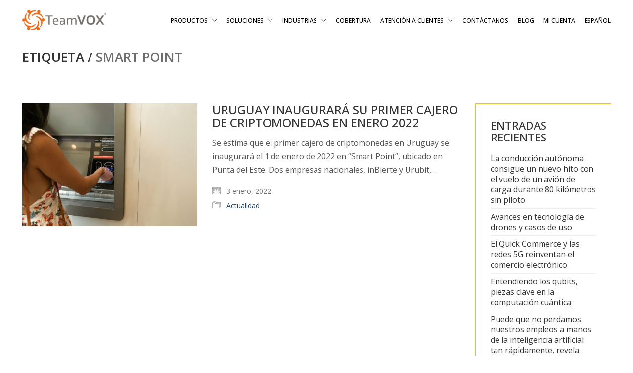

--- FILE ---
content_type: text/html; charset=UTF-8
request_url: https://teamvox.com/tag/smart-point/
body_size: 18289
content:
<!DOCTYPE html>

<html class="no-js" lang="es-ES">
<head>
	<meta name="facebook-domain-verification" content="opqwv15oa27v6yzi370v7fcog4sp3l">
    <meta charset="UTF-8">
    <meta name="viewport" content="width=device-width, initial-scale=1.0">
	<!-- Facebook Pixel Code -->
<script>
!function(f,b,e,v,n,t,s)
{if(f.fbq)return;n=f.fbq=function(){n.callMethod?
n.callMethod.apply(n,arguments):n.queue.push(arguments)};
if(!f._fbq)f._fbq=n;n.push=n;n.loaded=!0;n.version='2.0';
n.queue=[];t=b.createElement(e);t.async=!0;
t.src=v;s=b.getElementsByTagName(e)[0];
s.parentNode.insertBefore(t,s)}(window, document,'script',
'https://connect.facebook.net/en_US/fbevents.js');
fbq('init', '635569986871867');
fbq('track', 'PageView');
</script>
<noscript><img height="1" width="1" style="display:none"
src="https://www.facebook.com/tr?id=635569986871867&ev=PageView&noscript=1"
/></noscript>
<!-- End Facebook Pixel Code -->
	<!-- Global site tag (gtag.js) - Google Analytics -->
    <script async src="https://www.googletagmanager.com/gtag/js?id=G-VDPMZCTKQ1"></script>
<script>
      window.dataLayer = window.dataLayer || [];
      function gtag() { dataLayer.push(arguments); }
      gtag('js', new Date());

      gtag('config', 'G-NXPJGF00YR');
  </script>
	 <script type="module" src="https://unpkg.com/x-frame-bypass"></script>
	
	<script
  src="https://unpkg.com/leaflet@1.9.3/dist/leaflet.js"
  integrity="sha512-Dqm3h1Y4qiHUjbhxTuBGQsza0Tfppn53SHlu/uj1f+RT+xfShfe7r6czRf5r2NmllO2aKx+tYJgoxboOkn1Scg=="
  crossorigin=""></script>
<link
    rel="stylesheet"
    href="https://unpkg.com/leaflet@1.9.3/dist/leaflet.css"
    integrity="sha512-mD70nAW2ThLsWH0zif8JPbfraZ8hbCtjQ+5RU1m4+ztZq6/MymyZeB55pWsi4YAX+73yvcaJyk61mzfYMvtm9w=="
    crossorigin="" />
<script
  src="https://unpkg.com/esri-leaflet@3.0.8/dist/esri-leaflet.js"
  integrity="sha512-E0DKVahIg0p1UHR2Kf9NX7x7TUewJb30mxkxEm2qOYTVJObgsAGpEol9F6iK6oefCbkJiA4/i6fnTHzM6H1kEA=="
  crossorigin=""></script>
<script
  src="https://unpkg.com/esri-leaflet-geocoder@3.1.3/dist/esri-leaflet-geocoder.js"
  integrity="sha512-mwRt9Y/qhSlNH3VWCNNHrCwquLLU+dTbmMxVud/GcnbXfOKJ35sznUmt3yM39cMlHR2sHbV9ymIpIMDpKg4kKw=="
  crossorigin=""></script>
<link
    rel="stylesheet"
    href="https://unpkg.com/esri-leaflet-geocoder@3.1.3/dist/esri-leaflet-geocoder.css"
    integrity="sha512-IM3Hs+feyi40yZhDH6kV8vQMg4Fh20s9OzInIIAc4nx7aMYMfo+IenRUekoYsHZqGkREUgx0VvlEsgm7nCDW9g=="
    crossorigin="" />
		<!-- Leaflet-KMZ -->
<script src="https://unpkg.com/leaflet-kmz@latest/dist/leaflet-kmz.js"></script>
	<link rel="preconnect" href="https://fonts.googleapis.com">
<link rel="preconnect" href="https://fonts.gstatic.com" crossorigin>
<link rel="preload" href="https://fonts.gstatic.com/s/opensans/v40/memvYaGs126MiZpBA-UvWbX2vVnXBbObj2OVTS-mu0SC55I.woff2" as="font" type="font/woff2" crossorigin>
<meta name='robots' content='index, follow, max-image-preview:large, max-snippet:-1, max-video-preview:-1' />
<link rel="alternate" hreflang="es" href="https://teamvox.com/tag/smart-point/" />
<link rel="alternate" hreflang="x-default" href="https://teamvox.com/tag/smart-point/" />
		<style>img:is([sizes="auto" i], [sizes^="auto," i]) { contain-intrinsic-size: 3000px 1500px }</style>
		
	<!-- This site is optimized with the Yoast SEO plugin v23.6 - https://yoast.com/wordpress/plugins/seo/ -->
	<title>Smart Point Archivos - TeamVOX</title>
	<link rel="canonical" href="https://teamvox.com/tag/smart-point/" />
	<meta property="og:locale" content="es_ES" />
	<meta property="og:type" content="article" />
	<meta property="og:title" content="Smart Point Archivos - TeamVOX" />
	<meta property="og:url" content="https://teamvox.com/tag/smart-point/" />
	<meta property="og:site_name" content="TeamVOX" />
	<meta name="twitter:card" content="summary_large_image" />
	<script type="application/ld+json" class="yoast-schema-graph">{"@context":"https://schema.org","@graph":[{"@type":"CollectionPage","@id":"https://teamvox.com/tag/smart-point/","url":"https://teamvox.com/tag/smart-point/","name":"Smart Point Archivos - TeamVOX","isPartOf":{"@id":"https://teamvox.com/#website"},"primaryImageOfPage":{"@id":"https://teamvox.com/tag/smart-point/#primaryimage"},"image":{"@id":"https://teamvox.com/tag/smart-point/#primaryimage"},"thumbnailUrl":"https://teamvox.com/wp-content/uploads/2022/01/pexels-rodnae-productions-5699341-scaled.jpg","breadcrumb":{"@id":"https://teamvox.com/tag/smart-point/#breadcrumb"},"inLanguage":"es"},{"@type":"ImageObject","inLanguage":"es","@id":"https://teamvox.com/tag/smart-point/#primaryimage","url":"https://teamvox.com/wp-content/uploads/2022/01/pexels-rodnae-productions-5699341-scaled.jpg","contentUrl":"https://teamvox.com/wp-content/uploads/2022/01/pexels-rodnae-productions-5699341-scaled.jpg","width":2048,"height":1365},{"@type":"BreadcrumbList","@id":"https://teamvox.com/tag/smart-point/#breadcrumb","itemListElement":[{"@type":"ListItem","position":1,"name":"Inicio","item":"https://teamvox.com/"},{"@type":"ListItem","position":2,"name":"Smart Point"}]},{"@type":"WebSite","@id":"https://teamvox.com/#website","url":"https://teamvox.com/","name":"TeamVOX","description":"Teamvox PTT","potentialAction":[{"@type":"SearchAction","target":{"@type":"EntryPoint","urlTemplate":"https://teamvox.com/?s={search_term_string}"},"query-input":{"@type":"PropertyValueSpecification","valueRequired":true,"valueName":"search_term_string"}}],"inLanguage":"es"}]}</script>
	<!-- / Yoast SEO plugin. -->


<link rel='dns-prefetch' href='//fonts.googleapis.com' />
<link rel="alternate" type="application/rss+xml" title="TeamVOX &raquo; Feed" href="https://teamvox.com/feed/" />
<link rel="alternate" type="application/rss+xml" title="TeamVOX &raquo; Feed de los comentarios" href="https://teamvox.com/comments/feed/" />
<link rel="alternate" type="application/rss+xml" title="TeamVOX &raquo; Etiqueta Smart Point del feed" href="https://teamvox.com/tag/smart-point/feed/" />
		<style>
			.lazyload,
			.lazyloading {
				max-width: 100%;
			}
		</style>
		<script type="text/javascript">
/* <![CDATA[ */
window._wpemojiSettings = {"baseUrl":"https:\/\/s.w.org\/images\/core\/emoji\/15.0.3\/72x72\/","ext":".png","svgUrl":"https:\/\/s.w.org\/images\/core\/emoji\/15.0.3\/svg\/","svgExt":".svg","source":{"concatemoji":"https:\/\/teamvox.com\/wp-includes\/js\/wp-emoji-release.min.js?ver=6.6.4"}};
/*! This file is auto-generated */
!function(i,n){var o,s,e;function c(e){try{var t={supportTests:e,timestamp:(new Date).valueOf()};sessionStorage.setItem(o,JSON.stringify(t))}catch(e){}}function p(e,t,n){e.clearRect(0,0,e.canvas.width,e.canvas.height),e.fillText(t,0,0);var t=new Uint32Array(e.getImageData(0,0,e.canvas.width,e.canvas.height).data),r=(e.clearRect(0,0,e.canvas.width,e.canvas.height),e.fillText(n,0,0),new Uint32Array(e.getImageData(0,0,e.canvas.width,e.canvas.height).data));return t.every(function(e,t){return e===r[t]})}function u(e,t,n){switch(t){case"flag":return n(e,"\ud83c\udff3\ufe0f\u200d\u26a7\ufe0f","\ud83c\udff3\ufe0f\u200b\u26a7\ufe0f")?!1:!n(e,"\ud83c\uddfa\ud83c\uddf3","\ud83c\uddfa\u200b\ud83c\uddf3")&&!n(e,"\ud83c\udff4\udb40\udc67\udb40\udc62\udb40\udc65\udb40\udc6e\udb40\udc67\udb40\udc7f","\ud83c\udff4\u200b\udb40\udc67\u200b\udb40\udc62\u200b\udb40\udc65\u200b\udb40\udc6e\u200b\udb40\udc67\u200b\udb40\udc7f");case"emoji":return!n(e,"\ud83d\udc26\u200d\u2b1b","\ud83d\udc26\u200b\u2b1b")}return!1}function f(e,t,n){var r="undefined"!=typeof WorkerGlobalScope&&self instanceof WorkerGlobalScope?new OffscreenCanvas(300,150):i.createElement("canvas"),a=r.getContext("2d",{willReadFrequently:!0}),o=(a.textBaseline="top",a.font="600 32px Arial",{});return e.forEach(function(e){o[e]=t(a,e,n)}),o}function t(e){var t=i.createElement("script");t.src=e,t.defer=!0,i.head.appendChild(t)}"undefined"!=typeof Promise&&(o="wpEmojiSettingsSupports",s=["flag","emoji"],n.supports={everything:!0,everythingExceptFlag:!0},e=new Promise(function(e){i.addEventListener("DOMContentLoaded",e,{once:!0})}),new Promise(function(t){var n=function(){try{var e=JSON.parse(sessionStorage.getItem(o));if("object"==typeof e&&"number"==typeof e.timestamp&&(new Date).valueOf()<e.timestamp+604800&&"object"==typeof e.supportTests)return e.supportTests}catch(e){}return null}();if(!n){if("undefined"!=typeof Worker&&"undefined"!=typeof OffscreenCanvas&&"undefined"!=typeof URL&&URL.createObjectURL&&"undefined"!=typeof Blob)try{var e="postMessage("+f.toString()+"("+[JSON.stringify(s),u.toString(),p.toString()].join(",")+"));",r=new Blob([e],{type:"text/javascript"}),a=new Worker(URL.createObjectURL(r),{name:"wpTestEmojiSupports"});return void(a.onmessage=function(e){c(n=e.data),a.terminate(),t(n)})}catch(e){}c(n=f(s,u,p))}t(n)}).then(function(e){for(var t in e)n.supports[t]=e[t],n.supports.everything=n.supports.everything&&n.supports[t],"flag"!==t&&(n.supports.everythingExceptFlag=n.supports.everythingExceptFlag&&n.supports[t]);n.supports.everythingExceptFlag=n.supports.everythingExceptFlag&&!n.supports.flag,n.DOMReady=!1,n.readyCallback=function(){n.DOMReady=!0}}).then(function(){return e}).then(function(){var e;n.supports.everything||(n.readyCallback(),(e=n.source||{}).concatemoji?t(e.concatemoji):e.wpemoji&&e.twemoji&&(t(e.twemoji),t(e.wpemoji)))}))}((window,document),window._wpemojiSettings);
/* ]]> */
</script>
<link rel="stylesheet" href="https://teamvox.com/wp-content/cache/minify/ba2ad.css" media="all" />


<style id='wp-emoji-styles-inline-css'>

	img.wp-smiley, img.emoji {
		display: inline !important;
		border: none !important;
		box-shadow: none !important;
		height: 1em !important;
		width: 1em !important;
		margin: 0 0.07em !important;
		vertical-align: -0.1em !important;
		background: none !important;
		padding: 0 !important;
	}
</style>
<link rel="stylesheet" href="https://teamvox.com/wp-content/cache/minify/a5ff7.css" media="all" />

<style id='classic-theme-styles-inline-css'>
/*! This file is auto-generated */
.wp-block-button__link{color:#fff;background-color:#32373c;border-radius:9999px;box-shadow:none;text-decoration:none;padding:calc(.667em + 2px) calc(1.333em + 2px);font-size:1.125em}.wp-block-file__button{background:#32373c;color:#fff;text-decoration:none}
</style>
<style id='global-styles-inline-css'>
:root{--wp--preset--aspect-ratio--square: 1;--wp--preset--aspect-ratio--4-3: 4/3;--wp--preset--aspect-ratio--3-4: 3/4;--wp--preset--aspect-ratio--3-2: 3/2;--wp--preset--aspect-ratio--2-3: 2/3;--wp--preset--aspect-ratio--16-9: 16/9;--wp--preset--aspect-ratio--9-16: 9/16;--wp--preset--color--black: #000000;--wp--preset--color--cyan-bluish-gray: #abb8c3;--wp--preset--color--white: #ffffff;--wp--preset--color--pale-pink: #f78da7;--wp--preset--color--vivid-red: #cf2e2e;--wp--preset--color--luminous-vivid-orange: #ff6900;--wp--preset--color--luminous-vivid-amber: #fcb900;--wp--preset--color--light-green-cyan: #7bdcb5;--wp--preset--color--vivid-green-cyan: #00d084;--wp--preset--color--pale-cyan-blue: #8ed1fc;--wp--preset--color--vivid-cyan-blue: #0693e3;--wp--preset--color--vivid-purple: #9b51e0;--wp--preset--gradient--vivid-cyan-blue-to-vivid-purple: linear-gradient(135deg,rgba(6,147,227,1) 0%,rgb(155,81,224) 100%);--wp--preset--gradient--light-green-cyan-to-vivid-green-cyan: linear-gradient(135deg,rgb(122,220,180) 0%,rgb(0,208,130) 100%);--wp--preset--gradient--luminous-vivid-amber-to-luminous-vivid-orange: linear-gradient(135deg,rgba(252,185,0,1) 0%,rgba(255,105,0,1) 100%);--wp--preset--gradient--luminous-vivid-orange-to-vivid-red: linear-gradient(135deg,rgba(255,105,0,1) 0%,rgb(207,46,46) 100%);--wp--preset--gradient--very-light-gray-to-cyan-bluish-gray: linear-gradient(135deg,rgb(238,238,238) 0%,rgb(169,184,195) 100%);--wp--preset--gradient--cool-to-warm-spectrum: linear-gradient(135deg,rgb(74,234,220) 0%,rgb(151,120,209) 20%,rgb(207,42,186) 40%,rgb(238,44,130) 60%,rgb(251,105,98) 80%,rgb(254,248,76) 100%);--wp--preset--gradient--blush-light-purple: linear-gradient(135deg,rgb(255,206,236) 0%,rgb(152,150,240) 100%);--wp--preset--gradient--blush-bordeaux: linear-gradient(135deg,rgb(254,205,165) 0%,rgb(254,45,45) 50%,rgb(107,0,62) 100%);--wp--preset--gradient--luminous-dusk: linear-gradient(135deg,rgb(255,203,112) 0%,rgb(199,81,192) 50%,rgb(65,88,208) 100%);--wp--preset--gradient--pale-ocean: linear-gradient(135deg,rgb(255,245,203) 0%,rgb(182,227,212) 50%,rgb(51,167,181) 100%);--wp--preset--gradient--electric-grass: linear-gradient(135deg,rgb(202,248,128) 0%,rgb(113,206,126) 100%);--wp--preset--gradient--midnight: linear-gradient(135deg,rgb(2,3,129) 0%,rgb(40,116,252) 100%);--wp--preset--font-size--small: 13px;--wp--preset--font-size--medium: 20px;--wp--preset--font-size--large: 36px;--wp--preset--font-size--x-large: 42px;--wp--preset--font-family--inter: "Inter", sans-serif;--wp--preset--font-family--cardo: Cardo;--wp--preset--spacing--20: 0.44rem;--wp--preset--spacing--30: 0.67rem;--wp--preset--spacing--40: 1rem;--wp--preset--spacing--50: 1.5rem;--wp--preset--spacing--60: 2.25rem;--wp--preset--spacing--70: 3.38rem;--wp--preset--spacing--80: 5.06rem;--wp--preset--shadow--natural: 6px 6px 9px rgba(0, 0, 0, 0.2);--wp--preset--shadow--deep: 12px 12px 50px rgba(0, 0, 0, 0.4);--wp--preset--shadow--sharp: 6px 6px 0px rgba(0, 0, 0, 0.2);--wp--preset--shadow--outlined: 6px 6px 0px -3px rgba(255, 255, 255, 1), 6px 6px rgba(0, 0, 0, 1);--wp--preset--shadow--crisp: 6px 6px 0px rgba(0, 0, 0, 1);}:where(.is-layout-flex){gap: 0.5em;}:where(.is-layout-grid){gap: 0.5em;}body .is-layout-flex{display: flex;}.is-layout-flex{flex-wrap: wrap;align-items: center;}.is-layout-flex > :is(*, div){margin: 0;}body .is-layout-grid{display: grid;}.is-layout-grid > :is(*, div){margin: 0;}:where(.wp-block-columns.is-layout-flex){gap: 2em;}:where(.wp-block-columns.is-layout-grid){gap: 2em;}:where(.wp-block-post-template.is-layout-flex){gap: 1.25em;}:where(.wp-block-post-template.is-layout-grid){gap: 1.25em;}.has-black-color{color: var(--wp--preset--color--black) !important;}.has-cyan-bluish-gray-color{color: var(--wp--preset--color--cyan-bluish-gray) !important;}.has-white-color{color: var(--wp--preset--color--white) !important;}.has-pale-pink-color{color: var(--wp--preset--color--pale-pink) !important;}.has-vivid-red-color{color: var(--wp--preset--color--vivid-red) !important;}.has-luminous-vivid-orange-color{color: var(--wp--preset--color--luminous-vivid-orange) !important;}.has-luminous-vivid-amber-color{color: var(--wp--preset--color--luminous-vivid-amber) !important;}.has-light-green-cyan-color{color: var(--wp--preset--color--light-green-cyan) !important;}.has-vivid-green-cyan-color{color: var(--wp--preset--color--vivid-green-cyan) !important;}.has-pale-cyan-blue-color{color: var(--wp--preset--color--pale-cyan-blue) !important;}.has-vivid-cyan-blue-color{color: var(--wp--preset--color--vivid-cyan-blue) !important;}.has-vivid-purple-color{color: var(--wp--preset--color--vivid-purple) !important;}.has-black-background-color{background-color: var(--wp--preset--color--black) !important;}.has-cyan-bluish-gray-background-color{background-color: var(--wp--preset--color--cyan-bluish-gray) !important;}.has-white-background-color{background-color: var(--wp--preset--color--white) !important;}.has-pale-pink-background-color{background-color: var(--wp--preset--color--pale-pink) !important;}.has-vivid-red-background-color{background-color: var(--wp--preset--color--vivid-red) !important;}.has-luminous-vivid-orange-background-color{background-color: var(--wp--preset--color--luminous-vivid-orange) !important;}.has-luminous-vivid-amber-background-color{background-color: var(--wp--preset--color--luminous-vivid-amber) !important;}.has-light-green-cyan-background-color{background-color: var(--wp--preset--color--light-green-cyan) !important;}.has-vivid-green-cyan-background-color{background-color: var(--wp--preset--color--vivid-green-cyan) !important;}.has-pale-cyan-blue-background-color{background-color: var(--wp--preset--color--pale-cyan-blue) !important;}.has-vivid-cyan-blue-background-color{background-color: var(--wp--preset--color--vivid-cyan-blue) !important;}.has-vivid-purple-background-color{background-color: var(--wp--preset--color--vivid-purple) !important;}.has-black-border-color{border-color: var(--wp--preset--color--black) !important;}.has-cyan-bluish-gray-border-color{border-color: var(--wp--preset--color--cyan-bluish-gray) !important;}.has-white-border-color{border-color: var(--wp--preset--color--white) !important;}.has-pale-pink-border-color{border-color: var(--wp--preset--color--pale-pink) !important;}.has-vivid-red-border-color{border-color: var(--wp--preset--color--vivid-red) !important;}.has-luminous-vivid-orange-border-color{border-color: var(--wp--preset--color--luminous-vivid-orange) !important;}.has-luminous-vivid-amber-border-color{border-color: var(--wp--preset--color--luminous-vivid-amber) !important;}.has-light-green-cyan-border-color{border-color: var(--wp--preset--color--light-green-cyan) !important;}.has-vivid-green-cyan-border-color{border-color: var(--wp--preset--color--vivid-green-cyan) !important;}.has-pale-cyan-blue-border-color{border-color: var(--wp--preset--color--pale-cyan-blue) !important;}.has-vivid-cyan-blue-border-color{border-color: var(--wp--preset--color--vivid-cyan-blue) !important;}.has-vivid-purple-border-color{border-color: var(--wp--preset--color--vivid-purple) !important;}.has-vivid-cyan-blue-to-vivid-purple-gradient-background{background: var(--wp--preset--gradient--vivid-cyan-blue-to-vivid-purple) !important;}.has-light-green-cyan-to-vivid-green-cyan-gradient-background{background: var(--wp--preset--gradient--light-green-cyan-to-vivid-green-cyan) !important;}.has-luminous-vivid-amber-to-luminous-vivid-orange-gradient-background{background: var(--wp--preset--gradient--luminous-vivid-amber-to-luminous-vivid-orange) !important;}.has-luminous-vivid-orange-to-vivid-red-gradient-background{background: var(--wp--preset--gradient--luminous-vivid-orange-to-vivid-red) !important;}.has-very-light-gray-to-cyan-bluish-gray-gradient-background{background: var(--wp--preset--gradient--very-light-gray-to-cyan-bluish-gray) !important;}.has-cool-to-warm-spectrum-gradient-background{background: var(--wp--preset--gradient--cool-to-warm-spectrum) !important;}.has-blush-light-purple-gradient-background{background: var(--wp--preset--gradient--blush-light-purple) !important;}.has-blush-bordeaux-gradient-background{background: var(--wp--preset--gradient--blush-bordeaux) !important;}.has-luminous-dusk-gradient-background{background: var(--wp--preset--gradient--luminous-dusk) !important;}.has-pale-ocean-gradient-background{background: var(--wp--preset--gradient--pale-ocean) !important;}.has-electric-grass-gradient-background{background: var(--wp--preset--gradient--electric-grass) !important;}.has-midnight-gradient-background{background: var(--wp--preset--gradient--midnight) !important;}.has-small-font-size{font-size: var(--wp--preset--font-size--small) !important;}.has-medium-font-size{font-size: var(--wp--preset--font-size--medium) !important;}.has-large-font-size{font-size: var(--wp--preset--font-size--large) !important;}.has-x-large-font-size{font-size: var(--wp--preset--font-size--x-large) !important;}
:where(.wp-block-post-template.is-layout-flex){gap: 1.25em;}:where(.wp-block-post-template.is-layout-grid){gap: 1.25em;}
:where(.wp-block-columns.is-layout-flex){gap: 2em;}:where(.wp-block-columns.is-layout-grid){gap: 2em;}
:root :where(.wp-block-pullquote){font-size: 1.5em;line-height: 1.6;}
</style>
<link rel="stylesheet" href="https://teamvox.com/wp-content/cache/minify/fc744.css" media="all" />







<style id='woocommerce-inline-inline-css'>
.woocommerce form .form-row .required { visibility: visible; }
</style>
<link rel="stylesheet" href="https://teamvox.com/wp-content/cache/minify/e301b.css" media="all" />








<link rel='stylesheet' id='typolab-open-sans-font-7-css' href='https://fonts.googleapis.com/css2?family=Open+Sans%3Awght%40400%3B500%3B600%3B700%3B800&#038;display=swap&#038;ver=3.16' media='all' />
<link rel="stylesheet" href="https://teamvox.com/wp-content/cache/minify/3238f.css" media="all" />

    <script type="text/javascript">
		var ajaxurl = ajaxurl || 'https://teamvox.com/wp-admin/admin-ajax.php';
				var icl_language_code = "es";
		    </script>
	
<style data-font-appearance-settings>p, .section-title p {
	font-size: 16px;
}</style>
<style data-base-selectors>body{font-family:"Open Sans";font-style:normal;font-weight:normal}h1, .h1, .section-title h1, h2, .h2, .single-post .post-comments--section-title h2, .section-title h2, h3, .h3, .section-title h3, h4, .h4, .section-title h4, h5, .h5, h6, .h6{font-family:"Open Sans";font-style:normal;font-weight:600}</style>
<style data-custom-selectors>body, p{font-family:"Open Sans";font-style:normal;font-weight:normal;font-size:16px}h1, h2, h3, h4, h5, h6{font-family:"Open Sans";font-style:normal;font-weight:500;text-transform:uppercase}.main-header.menu-type-standard-menu .standard-menu-container div.menu>ul>li>a, .main-header.menu-type-standard-menu .standard-menu-container ul.menu>li>a, .main-header.menu-type-standard-menu .standard-menu-container div.menu>ul ul li a, .main-header.menu-type-standard-menu .standard-menu-container ul.menu ul li a{font-family:"Open Sans";font-style:normal;font-weight:500;text-transform:uppercase;font-size:14px}.experience-title{font-family:"Open Sans";font-style:normal;font-weight:normal;text-transform:uppercase;font-size:14px}.experience-text{font-family:"Open Sans";font-style:normal;font-weight:normal}rev-btn{font-family:"Open Sans";font-style:normal;font-weight:normal;text-transform:lowercase}.widget-area .widget-title, .widget-area .widgettitle{font-family:"Open Sans";font-style:normal;font-weight:500;font-size:22px}.site-footer .footer-widgets .widget h2{font-family:"Open Sans";font-style:normal;font-weight:500;font-size:18px}.labeled-input-row label, .contact-form .button{text-transform:uppercase}b, strong{font-family:"Open Sans";font-style:normal;font-weight:500}.wpb-js-composer .vc_tta.vc_general .vc_tta-tab>a{font-family:"Open Sans";font-style:normal;font-weight:normal;text-transform:uppercase}.post-navigation--label strong{font-family:"Open Sans";font-style:normal;font-weight:500;text-transform:uppercase}.single-post .comment-form>p.form-submit .button{font-family:"Open Sans";font-style:normal;font-weight:500;text-transform:uppercase}.vc_btn3.vc_btn3-block{font-family:"Open Sans";font-style:normal;font-weight:500;text-transform:uppercase}.title-banner h2{font-family:"Open Sans";font-style:normal;font-weight:500}.wpb_wrapper .lab-blog-posts .blog-post-entry .blog-post-content-container .blog-post-title a{font-family:"Open Sans";font-style:normal;font-weight:500;text-transform:uppercase}.wpb_wrapper .lab-blog-posts .blog-post-entry .blog-post-content-container .blog-post-date{font-family:"Open Sans";font-style:normal;font-weight:500;text-transform:uppercase}.vc_btn3{font-family:"Open Sans";font-style:normal;font-weight:500}.get-a-quote-button{font-family:"Open Sans";font-style:normal;font-weight:600}.service-title-size{font-family:"Open Sans";font-style:normal;font-weight:500}</style><script  src="https://teamvox.com/wp-content/cache/minify/ad340.js"></script>





<script type="text/javascript" id="wc-add-to-cart-js-extra">
/* <![CDATA[ */
var wc_add_to_cart_params = {"ajax_url":"\/wp-admin\/admin-ajax.php","wc_ajax_url":"\/?wc-ajax=%%endpoint%%","i18n_view_cart":"Ver carrito","cart_url":"https:\/\/teamvox.com\/carro\/","is_cart":"","cart_redirect_after_add":"no"};
/* ]]> */
</script>
<script  src="https://teamvox.com/wp-content/cache/minify/dc06c.js"></script>


<script type="text/javascript" id="woocommerce-js-extra">
/* <![CDATA[ */
var woocommerce_params = {"ajax_url":"\/wp-admin\/admin-ajax.php","wc_ajax_url":"\/?wc-ajax=%%endpoint%%"};
/* ]]> */
</script>
<script  src="https://teamvox.com/wp-content/cache/minify/e5592.js"></script>


<script></script><meta name="generator" content="Powered by LayerSlider 7.12.5 - Build Heros, Sliders, and Popups. Create Animations and Beautiful, Rich Web Content as Easy as Never Before on WordPress." />
<!-- LayerSlider updates and docs at: https://layerslider.com -->
<link rel="https://api.w.org/" href="https://teamvox.com/wp-json/" /><link rel="alternate" title="JSON" type="application/json" href="https://teamvox.com/wp-json/wp/v2/tags/855" /><link rel="EditURI" type="application/rsd+xml" title="RSD" href="https://teamvox.com/xmlrpc.php?rsd" />
<meta name="generator" content="WordPress 6.6.4" />
<meta name="generator" content="WooCommerce 9.3.5" />
<meta name="generator" content="WPML ver:4.8.4 stt:1,2;" />
		<script>
			document.documentElement.className = document.documentElement.className.replace('no-js', 'js');
		</script>
				<style>
			.no-js img.lazyload {
				display: none;
			}

			figure.wp-block-image img.lazyloading {
				min-width: 150px;
			}

			.lazyload,
			.lazyloading {
				--smush-placeholder-width: 100px;
				--smush-placeholder-aspect-ratio: 1/1;
				width: var(--smush-image-width, var(--smush-placeholder-width)) !important;
				aspect-ratio: var(--smush-image-aspect-ratio, var(--smush-placeholder-aspect-ratio)) !important;
			}

						.lazyload, .lazyloading {
				opacity: 0;
			}

			.lazyloaded {
				opacity: 1;
				transition: opacity 400ms;
				transition-delay: 0ms;
			}

					</style>
		<!-- Analytics by WP Statistics - https://wp-statistics.com -->
<style id="theme-custom-css">html {  scroll-behavior: smooth;}.header-block--row-container.container{width: 100% !important;}.main-header.menu-type-standard-menu .standard-menu-container div.menu>ul>li>a:after, .main-header.menu-type-standard-menu .standard-menu-container ul.menu>li>a:after {height: 2px;}menu-bar.menu-bar-hidden-desktop.menu-skin-light{color: black;}nav > ul > li > a {color: black !important;}.centered {text-align: center;}.feature-block {text-align: center;}.get-the-app a {    background: #fff;    color: #858a99 !important;    border-radius: 50px;    padding: 4px 15px;}.get-the-app a:hover {box-shadow: 0px 0px 10px rgba(0, 0, 0, 0.1);transition: box-shadow all 300ms;}.get-the-app a:after {    display: none;}.main-header.is-sticky.sticky-fixed .get-the-app a {    background: #2078dc;    color: #fff !important;}#overview {padding: 50px 0;}#features {padding: 40px 0;}#features .section-title {padding: 20px 0px 40px 0px;}#features img.attachment-full {width: 20%;}@media screen and (min-width: 991px) {    .unique-icons-section-holder {        padding-left: 100px !important;    }}.weather-icons h3 {line-height: 44px;}.weather-icons h3 img {width: 44px;margin-right: 20px;float: left;}#compatibility img.attachment-full {width: 50%;}#get-a-copy {background-size: 142px;}#get-a-copy .phones img {width: 423px;height: 485px;}#get-a-copy .app-store img {width: auto;height: 53px !important;float: left;margin-right: 20px}.app-store {padding-top: 185px;}.app-store a:after {display: none;}.go-to-top {    margin: 35px;}.mobile-menu-wrapper .mobile-menu-container div.menu ul>li.current-menu-item>a, .mobile-menu-wrapper .mobile-menu-container ul.menu li.current-menu-item>a {    color: #1675df;}.post-formatting .wp-caption .wp-caption-text {    background: #eee;    color: #000 !important;}.blog-posts .post-item .post-details .post-title a:after {display: none;}.comment-form textarea {    background-image: linear-gradient(#DDD 1px, transparent 1px);}.comment-form .button {border-radius: 3px;-moz-border-radius: 3px;-webkit-border-radius: 3px;}.site-footer .footer-bottom a {    color: #fff;    font-size: 18px;}.site-footer .footer-bottom a:hover {    color: #fff;}.site-footer .footer-bottom a:after {    background-color: #fff;}.example { color: red !important;}.accesorio-img-header h2{    font-size: 15px;}@media screen and (max-width: 768px){.title h2, .unique-icons-section h2, #compatibility .title h2  {font-size: 30px;}.title p, .unique-icons-section p, #compatibility .title p {font-size: 22px;}.unique-icons-section h3 {font-size: 22px;}.app-store {text-align: center;padding-top: 50px;}.phones {display: none;}#overview {padding: 10px 0;}#overview img {margin-top: 10px;}#overview .section-title {margin-bottom: 30px;}#features {padding: 10px 0;}#features .section-title {padding: 0;}.feature-block h2 {    font-size: 20px;}.feature-block p {    font-size: 18px;}}@media screen and (min-width: 768px){.devices {    margin-top: 150px;}.feature-block h2 {    font-size: 20px;}.feature-block p {    font-size: 18px;}}@media screen and (min-width: 992px){.devices {    margin-top: 70px;}.feature-block h2 {    font-size: 30px;}.feature-block p {    font-size: 20px;}}@media screen and (min-width: 1200px){.devices {    margin-top: 70px;}.feature-block h2 {    font-size: 30px;}.feature-block p {    font-size: 20px;}}</style><meta name="theme-color" content="#ed6c1b">					<link rel="shortcut icon" href="https://teamvox.com/wp-content/uploads/2019/09/EMBLEM-FOR-FAVICON.png">
						<script>var mobile_menu_breakpoint = 1024;</script><style data-appended-custom-css="true">@media screen and (min-width:1025px) { .mobile-menu-wrapper,.mobile-menu-overlay,.header-block__item--mobile-menu-toggle {display: none;} }</style><style data-appended-custom-css="true">@media screen and (max-width:1024px) { .header-block__item--standard-menu-container {display: none;} }</style>	<noscript><style>.woocommerce-product-gallery{ opacity: 1 !important; }</style></noscript>
	<style>.recentcomments a{display:inline !important;padding:0 !important;margin:0 !important;}</style><meta name="generator" content="Powered by WPBakery Page Builder - drag and drop page builder for WordPress."/>
<style id='wp-fonts-local'>
@font-face{font-family:Inter;font-style:normal;font-weight:300 900;font-display:fallback;src:url('https://teamvox.com/wp-content/plugins/woocommerce/assets/fonts/Inter-VariableFont_slnt,wght.woff2') format('woff2');font-stretch:normal;}
@font-face{font-family:Cardo;font-style:normal;font-weight:400;font-display:fallback;src:url('https://teamvox.com/wp-content/plugins/woocommerce/assets/fonts/cardo_normal_400.woff2') format('woff2');}
</style>
<meta name="generator" content="XforWooCommerce.com - Product Filter for WooCommerce"/><!-- Script hide retail -->

<!-- End Script hide retail -->
<!--Start Linkedin Script-->
<script type="text/javascript">
_linkedin_partner_id = "622738";
window._linkedin_data_partner_ids = window._linkedin_data_partner_ids || [];
window._linkedin_data_partner_ids.push(_linkedin_partner_id);
</script><script type="text/javascript">
(function(){var s = document.getElementsByTagName("script")[0];
var b = document.createElement("script");
b.type = "text/javascript";b.async = true;
b.src = "https://snap.licdn.com/li.lms-analytics/insight.min.js";
s.parentNode.insertBefore(b, s);})();
</script>
<noscript>
<img height="1" width="1" style="display:none;" alt="" src="https://dc.ads.linkedin.com/collect/?pid=622738&fmt=gif" />
</noscript>
<!--End script Linkedin-->


<!-- Código de instalación Cliengo para https://teamvox.com --> <script type="text/javascript">(function () { var ldk = document.createElement('script'); ldk.type = 'text/javascript'; ldk.async = true; ldk.src = 'https://s.cliengo.com/weboptimizer/5b32a46fe4b064766daeab45/5b32a46fe4b064766daeab49.js'; var s = document.getElementsByTagName('script')[0]; s.parentNode.insertBefore(ldk, s); })();</script>


<!-- Google Tag Manager -->

<script>(function(w,d,s,l,i){w[l]=w[l]||[];w[l].push({'gtm.start':

new Date().getTime(),event:'gtm.js'});var f=d.getElementsByTagName(s)[0],

j=d.createElement(s),dl=l!='dataLayer'?'&l='+l:'';j.async=true;j.src=

'https://www.googletagmanager.com/gtm.js?id='+i+dl;f.parentNode.insertBefore(j,f);

})(window,document,'script','dataLayer','GTM-WVQLRGV');</script>

<!-- End Google Tag Manager -->
<!-- Facebook Pixel Code -->
<script>
  !function(f,b,e,v,n,t,s)
  {if(f.fbq)return;n=f.fbq=function(){n.callMethod?
  n.callMethod.apply(n,arguments):n.queue.push(arguments)};
  if(!f._fbq)f._fbq=n;n.push=n;n.loaded=!0;n.version='2.0';
  n.queue=[];t=b.createElement(e);t.async=!0;
  t.src=v;s=b.getElementsByTagName(e)[0];
  s.parentNode.insertBefore(t,s)}(window, document,'script',
  'https://connect.facebook.net/en_US/fbevents.js');
  fbq('init', '635569986871867');
  fbq('track', 'PageView');
</script>
<noscript><img height="1" width="1" style="display:none"
  src="https://www.facebook.com/tr?id=635569986871867&ev=PageView&noscript=1"
/></noscript>
<!-- End Facebook Pixel Code -->
<style>
.wp-block-podcasting-podcast {
text-align: center;
}
audio {
width: 100%;
}
</style>

<!-- Hotjar Tracking Code for https://teamvox.com -->
<script>
    (function(h,o,t,j,a,r){
        h.hj=h.hj||function(){(h.hj.q=h.hj.q||[]).push(arguments)};
        h._hjSettings={hjid:1542876,hjsv:6};
        a=o.getElementsByTagName('head')[0];
        r=o.createElement('script');r.async=1;
        r.src=t+h._hjSettings.hjid+j+h._hjSettings.hjsv;
        a.appendChild(r);
    })(window,document,'https://static.hotjar.com/c/hotjar-','.js?sv=');
</script>

<style data-grid-container-width> @media (min-width: 1200px){ .container,.content-area,.vc-container .vc-row-container--stretch-content .vc_inner.container-fixed { width: 100%;width: calc(100% - 60px) } }</style>		<style id="wp-custom-css">
			li.current-menu-item a span {
	background: #ed6c1b;
	color: white
}
.main-header.menu-type-standard-menu .standard-menu-container.menu-skin-dark ul.menu>li>a:hover span {
	background: #1C415C;
	color: white
}
.main-header.menu-type-standard-menu .standard-menu-container div.menu>ul>li>a, .main-header.menu-type-standard-menu .standard-menu-container ul.menu>li>a, menu-item-object-custom {
	font-size: 15px;
}

li.current-menu-item a span {
    background: #1C415C;
    color: white;
}

ul.menu>li>a > span {
	font-size: 12px
}
.widget.widget_text .textwidget a:after{
	background-color:#ed6b1c !important;

}
footer#footer .textwidget li,
footer#footer .textwidget p {
    color: #fff !important;
}
footer#footer .textwidget a:hover{
    color:#ed6b1c !important;

}
footer#footer .textwidget a{
    color:#fff !important;
}
footer#footer li.child-li {
    padding-left: 140px !important;
    margin-top: -32px;
}
ul.social-networks.rounded.colored-hover a {
    background: #fff !important;
    padding: 12px !important;
}
ul.social-networks.rounded.colored-hover a i{
        color: #000 !important;
}
@media all and (min-width:1024px){
	/* border */
footer#footer h2.widgettitle {
    position: relative;
    display: inline-block;
}
footer#footer h2.widgettitle:after {
    content: "";
    display: block;
    position: absolute;
    left: 100%;
    top: 50%;
    height: 1px; 
    background: #fff; 
    margin-left:20px;

}
div#custom_html-2 h2.widgettitle:after,div#custom_html-4 h2.widgettitle:after{
    width: 390px;
}
div#custom_html-3 h2.widgettitle:after{
    width: 310px;
}
div#custom_html-5 h2.widgettitle:after{
    width: 360px;
}
}		</style>
		<noscript><style> .wpb_animate_when_almost_visible { opacity: 1; }</style></noscript></head>
<body data-rsssl=1 class="archive tag tag-smart-point tag-855 theme-kalium woocommerce-no-js wpb-js-composer js-comp-ver-7.9 vc_responsive">

<div class="mobile-menu-wrapper mobile-menu-slide">

    <div class="mobile-menu-container">

		<ul id="menu-one-page-menu" class="menu"><li id="menu-item-212" class="menu-item menu-item-type-custom menu-item-object-custom menu-item-has-children menu-item-212"><a href="https://teamvox.com/productos/">Productos</a>
<ul class="sub-menu">
	<li id="menu-item-308" class="menu-item menu-item-type-custom menu-item-object-custom menu-item-has-children menu-item-308"><a href="/productos/#portatiles-tab">Portátiles</a>
	<ul class="sub-menu">
		<li id="menu-item-2445" class="menu-item menu-item-type-post_type menu-item-object-page menu-item-2445"><a href="https://teamvox.com/productos/tvx887/">TVX887</a></li>
		<li id="menu-item-2339" class="menu-item menu-item-type-post_type menu-item-object-page menu-item-2339"><a href="https://teamvox.com/productos/tvxone/">TVXONE</a></li>
		<li id="menu-item-2352" class="menu-item menu-item-type-post_type menu-item-object-page menu-item-2352"><a href="https://teamvox.com/productos/tvx588d/">TVX588D</a></li>
		<li id="menu-item-10852" class="menu-item menu-item-type-post_type menu-item-object-page menu-item-10852"><a href="https://teamvox.com/cyrus-cs22xa/">CYRUS CS22XA</a></li>
		<li id="menu-item-12684" class="menu-item menu-item-type-post_type menu-item-object-page menu-item-12684"><a href="https://teamvox.com/productos/cyrus-cm17xa/">Cyrus CM17XA</a></li>
		<li id="menu-item-12762" class="menu-item menu-item-type-post_type menu-item-object-page menu-item-12762"><a href="https://teamvox.com/productos/agm-glory/">AGM Glory</a></li>
		<li id="menu-item-12763" class="menu-item menu-item-type-post_type menu-item-object-page menu-item-12763"><a href="https://teamvox.com/productos/agm-g2/">AGM G2</a></li>
		<li id="menu-item-12940" class="menu-item menu-item-type-post_type menu-item-object-page menu-item-12940"><a href="https://teamvox.com/productos/agm-g2-guardian/">AGM G2 Guardian</a></li>
	</ul>
</li>
	<li id="menu-item-309" class="menu-item menu-item-type-custom menu-item-object-custom menu-item-has-children menu-item-309"><a href="/productos/#moviles-tab">Móviles</a>
	<ul class="sub-menu">
		<li id="menu-item-2430" class="menu-item menu-item-type-post_type menu-item-object-page menu-item-2430"><a href="https://teamvox.com/productos/tvx50m-2/">TVX50M</a></li>
	</ul>
</li>
	<li id="menu-item-9592" class="menu-item menu-item-type-custom menu-item-object-custom menu-item-has-children menu-item-9592"><a>MIFI</a>
	<ul class="sub-menu">
		<li id="menu-item-9593" class="menu-item menu-item-type-custom menu-item-object-custom menu-item-9593"><a href="https://mifi.teamvox.com/#device">TVXG03</a></li>
	</ul>
</li>
	<li id="menu-item-2226" class="menu-item menu-item-type-custom menu-item-object-custom menu-item-has-children menu-item-2226"><a href="/productos/#camara-corporal-tab">Cámara Corporal</a>
	<ul class="sub-menu">
		<li id="menu-item-2407" class="menu-item menu-item-type-post_type menu-item-object-page menu-item-2407"><a href="https://teamvox.com/productos/tvxbc1/">TVXBC1</a></li>
		<li id="menu-item-2408" class="menu-item menu-item-type-post_type menu-item-object-page menu-item-2408"><a href="https://teamvox.com/productos/tvxews/">TVX-EWS</a></li>
		<li id="menu-item-12299" class="menu-item menu-item-type-post_type menu-item-object-page menu-item-12299"><a href="https://teamvox.com/productos/tvxewp/">TVX-EWP</a></li>
	</ul>
</li>
	<li id="menu-item-2509" class="menu-item menu-item-type-post_type menu-item-object-page menu-item-2509"><a href="https://teamvox.com/productos/consola-de-despacho/">Consola De Despacho</a></li>
	<li id="menu-item-2525" class="menu-item menu-item-type-post_type menu-item-object-page menu-item-2525"><a href="https://teamvox.com/productos/gateway-roip/">Gateway RoIP</a></li>
	<li id="menu-item-9254" class="menu-item menu-item-type-custom menu-item-object-custom menu-item-has-children menu-item-9254"><a href="/productos/#1596159628634-37d112c2-b8aa">Equipos De Rastreo</a>
	<ul class="sub-menu">
		<li id="menu-item-9255" class="menu-item menu-item-type-post_type menu-item-object-page menu-item-9255"><a href="https://teamvox.com/productos/tvxtrax/">TVXTraX</a></li>
		<li id="menu-item-12621" class="menu-item menu-item-type-post_type menu-item-object-page menu-item-12621"><a href="https://teamvox.com/productos/tvxstack/">TVX Stack</a></li>
	</ul>
</li>
</ul>
</li>
<li id="menu-item-2215" class="menu-item menu-item-type-post_type menu-item-object-page menu-item-has-children menu-item-2215"><a href="https://teamvox.com/soluciones/">Soluciones</a>
<ul class="sub-menu">
	<li id="menu-item-2227" class="menu-item menu-item-type-custom menu-item-object-custom menu-item-has-children menu-item-2227"><a href="#">CCDS</a>
	<ul class="sub-menu">
		<li id="menu-item-2419" class="menu-item menu-item-type-post_type menu-item-object-page menu-item-2419"><a href="https://teamvox.com/soluciones/tvxccds/">TVX-CCDS</a></li>
	</ul>
</li>
	<li id="menu-item-9595" class="menu-item menu-item-type-custom menu-item-object-custom menu-item-9595"><a href="https://mifi.teamvox.com/es-mx/">Global MIFI</a></li>
	<li id="menu-item-2281" class="menu-item menu-item-type-post_type menu-item-object-page menu-item-2281"><a href="https://teamvox.com/soluciones/teamvox-ptt/">TeamVOX PTT</a></li>
	<li id="menu-item-2355" class="menu-item menu-item-type-post_type menu-item-object-page menu-item-2355"><a href="https://teamvox.com/soluciones/evidence/">Evidence</a></li>
	<li id="menu-item-2594" class="menu-item menu-item-type-post_type menu-item-object-page menu-item-2594"><a href="https://teamvox.com/soluciones/interconexion-lmr/">Interconexión LMR</a></li>
	<li id="menu-item-10611" class="menu-item menu-item-type-post_type menu-item-object-page menu-item-10611"><a href="https://teamvox.com/soluciones/teamvox-works/">Teamvox Works</a></li>
</ul>
</li>
<li id="menu-item-10784" class="menu-item menu-item-type-post_type menu-item-object-page menu-item-has-children menu-item-10784"><a href="https://teamvox.com/industrias2/">Industrias</a>
<ul class="sub-menu">
	<li id="menu-item-2735" class="menu-item menu-item-type-post_type menu-item-object-portfolio menu-item-2735"><a href="https://teamvox.com/industrias/gobierno-y-servicios-publicos/">GOBIERNO Y SERVICIOS PÚBLICOS</a></li>
	<li id="menu-item-2736" class="menu-item menu-item-type-post_type menu-item-object-portfolio menu-item-2736"><a href="https://teamvox.com/industrias/hoteleria-turismo-y-entretenimiento/">HOTELERÍA, TURISMO Y ENTRETENIMIENTO</a></li>
	<li id="menu-item-2738" class="menu-item menu-item-type-post_type menu-item-object-portfolio menu-item-2738"><a href="https://teamvox.com/industrias/transporte-distribucion-y-logistica/">TRANSPORTE, DISTRIBUCIÓN Y LOGÍSTICA</a></li>
	<li id="menu-item-2737" class="menu-item menu-item-type-post_type menu-item-object-portfolio menu-item-2737"><a href="https://teamvox.com/industrias/servicios-y-pymes/">SERVICIOS Y PYMES</a></li>
	<li id="menu-item-2734" class="menu-item menu-item-type-post_type menu-item-object-portfolio menu-item-2734"><a href="https://teamvox.com/industrias/industria-y-manufactura/">INDUSTRIA Y MANUFACTURA</a></li>
	<li id="menu-item-2739" class="menu-item menu-item-type-post_type menu-item-object-portfolio menu-item-2739"><a href="https://teamvox.com/industrias/seguridad-publica-y-privada/">SEGURIDAD PÚBLICA Y PRIVADA</a></li>
</ul>
</li>
<li id="menu-item-11787" class="menu-item menu-item-type-post_type menu-item-object-page menu-item-11787"><a href="https://teamvox.com/cobertura/">Cobertura</a></li>
<li id="menu-item-306" class="menu-item menu-item-type-custom menu-item-object-custom menu-item-has-children menu-item-306"><a href="#ayuda">Atención a clientes</a>
<ul class="sub-menu">
	<li id="menu-item-9192" class="menu-item menu-item-type-post_type menu-item-object-page menu-item-9192"><a href="https://teamvox.com/soporte-teamvox/">Ayuda y soporte</a></li>
	<li id="menu-item-12552" class="menu-item menu-item-type-post_type menu-item-object-page menu-item-12552"><a href="https://teamvox.com/atencion-a-clientes/descargas/">Descargas</a></li>
	<li id="menu-item-9367" class="menu-item menu-item-type-post_type menu-item-object-page menu-item-9367"><a href="https://teamvox.com/preguntas-frecuentes-clientes/">Preguntas Frecuentes</a></li>
</ul>
</li>
<li id="menu-item-9442" class="menu-item menu-item-type-post_type menu-item-object-page menu-item-9442"><a href="https://teamvox.com/contacto/">Contáctanos</a></li>
<li id="menu-item-9466" class="menu-item menu-item-type-post_type menu-item-object-page current_page_parent menu-item-9466"><a href="https://teamvox.com/blog/">Blog</a></li>
<li id="menu-item-9111" class="menu-item menu-item-type-post_type menu-item-object-page menu-item-9111"><a href="https://teamvox.com/mi-cuenta/">Mi cuenta</a></li>
<li id="menu-item-wpml-ls-3-es" class="menu-item wpml-ls-slot-3 wpml-ls-item wpml-ls-item-es wpml-ls-current-language wpml-ls-menu-item wpml-ls-first-item wpml-ls-last-item menu-item-type-wpml_ls_menu_item menu-item-object-wpml_ls_menu_item menu-item-wpml-ls-3-es"><a href="https://teamvox.com/tag/smart-point/" role="menuitem"><span class="wpml-ls-native" lang="es">Español</span></a></li>
</ul>
		            <form role="search" method="get" class="search-form" action="https://teamvox.com/">
                <input type="search" class="search-field" placeholder="Buscar..." value="" name="s" id="search_mobile_inp"/>

                <label for="search_mobile_inp">
                    <i class="fa fa-search"></i>
                </label>

                <input type="submit" class="search-submit" value="Ir"/>
            </form>
		
		
		
    </div>

</div>

<div class="mobile-menu-overlay"></div>
<div class="wrapper" id="main-wrapper">

	<style data-appended-custom-css="true">.header-block {box-shadow: 0px 0px 0px transparent}</style><style data-appended-custom-css="true">.header-block, .site-header--static-header-type {padding-top: 20px;}</style><style data-appended-custom-css="true">.header-block, .site-header--static-header-type {padding-bottom: 20px;}</style>    <header class="site-header main-header menu-type-standard-menu is-sticky">

		<div class="header-block">

	
	<div class="header-block__row-container container">

		<div class="header-block__row header-block__row--main">
			        <div class="header-block__column header-block__logo header-block--auto-grow">
			<style data-appended-custom-css="true">.logo-image {width:170px;height:41px;}</style>    <a href="https://teamvox.com" class="header-logo logo-image">
		            <img data-src="https://teamvox.com/wp-content/uploads/2019/09/LOGO-TEAM-VOX-MARCA-REGISTRADA.png" class="main-logo lazyload" width="170" height="41" alt="TeamVOX" src="[data-uri]" style="--smush-placeholder-width: 170px; --smush-placeholder-aspect-ratio: 170/41;" />
		    </a>
        </div>
		        <div class="header-block__column header-block--content-right header-block--align-right">

            <div class="header-block__items-row">
				<div class="header-block__item header-block__item--type-menu-main-menu header-block__item--standard-menu-container"><div class="standard-menu-container dropdown-caret menu-skin-main"><nav class="nav-container-main-menu"><ul id="menu-one-page-menu-1" class="menu"><li class="menu-item menu-item-type-custom menu-item-object-custom menu-item-has-children menu-item-212"><a href="https://teamvox.com/productos/"><span>Productos</span></a>
<ul class="sub-menu">
	<li class="menu-item menu-item-type-custom menu-item-object-custom menu-item-has-children menu-item-308"><a href="/productos/#portatiles-tab"><span>Portátiles</span></a>
	<ul class="sub-menu">
		<li class="menu-item menu-item-type-post_type menu-item-object-page menu-item-2445"><a href="https://teamvox.com/productos/tvx887/"><span>TVX887</span></a></li>
		<li class="menu-item menu-item-type-post_type menu-item-object-page menu-item-2339"><a href="https://teamvox.com/productos/tvxone/"><span>TVXONE</span></a></li>
		<li class="menu-item menu-item-type-post_type menu-item-object-page menu-item-2352"><a href="https://teamvox.com/productos/tvx588d/"><span>TVX588D</span></a></li>
		<li class="menu-item menu-item-type-post_type menu-item-object-page menu-item-10852"><a href="https://teamvox.com/cyrus-cs22xa/"><span>CYRUS CS22XA</span></a></li>
		<li class="menu-item menu-item-type-post_type menu-item-object-page menu-item-12684"><a href="https://teamvox.com/productos/cyrus-cm17xa/"><span>Cyrus CM17XA</span></a></li>
		<li class="menu-item menu-item-type-post_type menu-item-object-page menu-item-12762"><a href="https://teamvox.com/productos/agm-glory/"><span>AGM Glory</span></a></li>
		<li class="menu-item menu-item-type-post_type menu-item-object-page menu-item-12763"><a href="https://teamvox.com/productos/agm-g2/"><span>AGM G2</span></a></li>
		<li class="menu-item menu-item-type-post_type menu-item-object-page menu-item-12940"><a href="https://teamvox.com/productos/agm-g2-guardian/"><span>AGM G2 Guardian</span></a></li>
	</ul>
</li>
	<li class="menu-item menu-item-type-custom menu-item-object-custom menu-item-has-children menu-item-309"><a href="/productos/#moviles-tab"><span>Móviles</span></a>
	<ul class="sub-menu">
		<li class="menu-item menu-item-type-post_type menu-item-object-page menu-item-2430"><a href="https://teamvox.com/productos/tvx50m-2/"><span>TVX50M</span></a></li>
	</ul>
</li>
	<li class="menu-item menu-item-type-custom menu-item-object-custom menu-item-has-children menu-item-9592"><a><span>MIFI</span></a>
	<ul class="sub-menu">
		<li class="menu-item menu-item-type-custom menu-item-object-custom menu-item-9593"><a href="https://mifi.teamvox.com/#device"><span>TVXG03</span></a></li>
	</ul>
</li>
	<li class="menu-item menu-item-type-custom menu-item-object-custom menu-item-has-children menu-item-2226"><a href="/productos/#camara-corporal-tab"><span>Cámara Corporal</span></a>
	<ul class="sub-menu">
		<li class="menu-item menu-item-type-post_type menu-item-object-page menu-item-2407"><a href="https://teamvox.com/productos/tvxbc1/"><span>TVXBC1</span></a></li>
		<li class="menu-item menu-item-type-post_type menu-item-object-page menu-item-2408"><a href="https://teamvox.com/productos/tvxews/"><span>TVX-EWS</span></a></li>
		<li class="menu-item menu-item-type-post_type menu-item-object-page menu-item-12299"><a href="https://teamvox.com/productos/tvxewp/"><span>TVX-EWP</span></a></li>
	</ul>
</li>
	<li class="menu-item menu-item-type-post_type menu-item-object-page menu-item-2509"><a href="https://teamvox.com/productos/consola-de-despacho/"><span>Consola De Despacho</span></a></li>
	<li class="menu-item menu-item-type-post_type menu-item-object-page menu-item-2525"><a href="https://teamvox.com/productos/gateway-roip/"><span>Gateway RoIP</span></a></li>
	<li class="menu-item menu-item-type-custom menu-item-object-custom menu-item-has-children menu-item-9254"><a href="/productos/#1596159628634-37d112c2-b8aa"><span>Equipos De Rastreo</span></a>
	<ul class="sub-menu">
		<li class="menu-item menu-item-type-post_type menu-item-object-page menu-item-9255"><a href="https://teamvox.com/productos/tvxtrax/"><span>TVXTraX</span></a></li>
		<li class="menu-item menu-item-type-post_type menu-item-object-page menu-item-12621"><a href="https://teamvox.com/productos/tvxstack/"><span>TVX Stack</span></a></li>
	</ul>
</li>
</ul>
</li>
<li class="menu-item menu-item-type-post_type menu-item-object-page menu-item-has-children menu-item-2215"><a href="https://teamvox.com/soluciones/"><span>Soluciones</span></a>
<ul class="sub-menu">
	<li class="menu-item menu-item-type-custom menu-item-object-custom menu-item-has-children menu-item-2227"><a href="#"><span>CCDS</span></a>
	<ul class="sub-menu">
		<li class="menu-item menu-item-type-post_type menu-item-object-page menu-item-2419"><a href="https://teamvox.com/soluciones/tvxccds/"><span>TVX-CCDS</span></a></li>
	</ul>
</li>
	<li class="menu-item menu-item-type-custom menu-item-object-custom menu-item-9595"><a href="https://mifi.teamvox.com/es-mx/"><span>Global MIFI</span></a></li>
	<li class="menu-item menu-item-type-post_type menu-item-object-page menu-item-2281"><a href="https://teamvox.com/soluciones/teamvox-ptt/"><span>TeamVOX PTT</span></a></li>
	<li class="menu-item menu-item-type-post_type menu-item-object-page menu-item-2355"><a href="https://teamvox.com/soluciones/evidence/"><span>Evidence</span></a></li>
	<li class="menu-item menu-item-type-post_type menu-item-object-page menu-item-2594"><a href="https://teamvox.com/soluciones/interconexion-lmr/"><span>Interconexión LMR</span></a></li>
	<li class="menu-item menu-item-type-post_type menu-item-object-page menu-item-10611"><a href="https://teamvox.com/soluciones/teamvox-works/"><span>Teamvox Works</span></a></li>
</ul>
</li>
<li class="menu-item menu-item-type-post_type menu-item-object-page menu-item-has-children menu-item-10784"><a href="https://teamvox.com/industrias2/"><span>Industrias</span></a>
<ul class="sub-menu">
	<li class="menu-item menu-item-type-post_type menu-item-object-portfolio menu-item-2735"><a href="https://teamvox.com/industrias/gobierno-y-servicios-publicos/"><span>GOBIERNO Y SERVICIOS PÚBLICOS</span></a></li>
	<li class="menu-item menu-item-type-post_type menu-item-object-portfolio menu-item-2736"><a href="https://teamvox.com/industrias/hoteleria-turismo-y-entretenimiento/"><span>HOTELERÍA, TURISMO Y ENTRETENIMIENTO</span></a></li>
	<li class="menu-item menu-item-type-post_type menu-item-object-portfolio menu-item-2738"><a href="https://teamvox.com/industrias/transporte-distribucion-y-logistica/"><span>TRANSPORTE, DISTRIBUCIÓN Y LOGÍSTICA</span></a></li>
	<li class="menu-item menu-item-type-post_type menu-item-object-portfolio menu-item-2737"><a href="https://teamvox.com/industrias/servicios-y-pymes/"><span>SERVICIOS Y PYMES</span></a></li>
	<li class="menu-item menu-item-type-post_type menu-item-object-portfolio menu-item-2734"><a href="https://teamvox.com/industrias/industria-y-manufactura/"><span>INDUSTRIA Y MANUFACTURA</span></a></li>
	<li class="menu-item menu-item-type-post_type menu-item-object-portfolio menu-item-2739"><a href="https://teamvox.com/industrias/seguridad-publica-y-privada/"><span>SEGURIDAD PÚBLICA Y PRIVADA</span></a></li>
</ul>
</li>
<li class="menu-item menu-item-type-post_type menu-item-object-page menu-item-11787"><a href="https://teamvox.com/cobertura/"><span>Cobertura</span></a></li>
<li class="menu-item menu-item-type-custom menu-item-object-custom menu-item-has-children menu-item-306"><a href="#ayuda"><span>Atención a clientes</span></a>
<ul class="sub-menu">
	<li class="menu-item menu-item-type-post_type menu-item-object-page menu-item-9192"><a href="https://teamvox.com/soporte-teamvox/"><span>Ayuda y soporte</span></a></li>
	<li class="menu-item menu-item-type-post_type menu-item-object-page menu-item-12552"><a href="https://teamvox.com/atencion-a-clientes/descargas/"><span>Descargas</span></a></li>
	<li class="menu-item menu-item-type-post_type menu-item-object-page menu-item-9367"><a href="https://teamvox.com/preguntas-frecuentes-clientes/"><span>Preguntas Frecuentes</span></a></li>
</ul>
</li>
<li class="menu-item menu-item-type-post_type menu-item-object-page menu-item-9442"><a href="https://teamvox.com/contacto/"><span>Contáctanos</span></a></li>
<li class="menu-item menu-item-type-post_type menu-item-object-page current_page_parent menu-item-9466"><a href="https://teamvox.com/blog/"><span>Blog</span></a></li>
<li class="menu-item menu-item-type-post_type menu-item-object-page menu-item-9111"><a href="https://teamvox.com/mi-cuenta/"><span>Mi cuenta</span></a></li>
<li class="menu-item wpml-ls-slot-3 wpml-ls-item wpml-ls-item-es wpml-ls-current-language wpml-ls-menu-item wpml-ls-first-item wpml-ls-last-item menu-item-type-wpml_ls_menu_item menu-item-object-wpml_ls_menu_item menu-item-wpml-ls-3-es"><a href="https://teamvox.com/tag/smart-point/" role="menuitem"><span><span class="wpml-ls-native" lang="es">Español</span></span></a></li>
</ul></nav></div></div><div class="header-block__item header-block__item--type-menu-main-menu header-block__item--mobile-menu-toggle"><a href="#" class="toggle-bars menu-skin-main" aria-label="Toggle navigation" role="button" data-action="mobile-menu">        <span class="toggle-bars__column">
            <span class="toggle-bars__bar-lines">
                <span class="toggle-bars__bar-line toggle-bars__bar-line--top"></span>
                <span class="toggle-bars__bar-line toggle-bars__bar-line--middle"></span>
                <span class="toggle-bars__bar-line toggle-bars__bar-line--bottom"></span>
            </span>
        </span>
		</a></div>            </div>

        </div>
				</div>

	</div>

	
</div>

    </header>

<section class="page-heading" role="heading">

    <div class="container">

        <div class="row">

			
            <div class="page-heading__title-section page-heading--title-section section-title">

				
					<h1 class="page-heading__title page-heading--title">Etiqueta  /  <span>Smart Point</span></h1>
				
				
            </div>

			
        </div>

    </div>

</section>    <div class="blog blog--square blog--has-sidebar blog--sidebar-alignment-right">

        <div class="container">

            <div class="row">

				<div class="column column--posts"><ul id="blog-posts-main" class="blog-posts">
	
	        <div class="loading-posts">
			Loading entradas...        </div>
		<li class="post post-11665 type-post status-publish format-standard has-post-thumbnail hentry category-actualidad tag-criptomonedas tag-inbierte tag-smart-point tag-urubit">

	<div class="post-item template-square columned">
		
		<div class="post-thumbnail">
	
	
				<a href="https://teamvox.com/uruguay-inaugurara-su-primer-cajero-de-criptomonedas-en-enero-2022/" target="" rel="bookmark">
			<span class="image-placeholder" style="padding-bottom:70.08547009%;background-color:#523924"><img width="468" height="328" class="attachment-blog-thumb-1 size-blog-thumb-1 img-11666 lazyload" decoding="async" fetchpriority="high" alt="" data-src="https://teamvox.com/wp-content/uploads/2022/01/pexels-rodnae-productions-5699341-468x328.jpg" data-srcset="https://teamvox.com/wp-content/uploads/2022/01/pexels-rodnae-productions-5699341-468x328.jpg 468w, https://teamvox.com/wp-content/uploads/2022/01/pexels-rodnae-productions-5699341-845x592.jpg 845w" data-sizes="(max-width: 468px) 100vw, 468px" /></span>			</a>
				
	<div class="post-hover">
	
	<span class="hover-icon custom"><img width="830" height="749" data-src="https://teamvox.com/wp-content/uploads/2019/09/EMBLEM-FOR-FAVICON.png" class="attachment-original size-original lazyload" alt="" style="--smush-placeholder-width: 830px; --smush-placeholder-aspect-ratio: 830/749;width: 56px; height: 50px;" decoding="async" data-srcset="https://teamvox.com/wp-content/uploads/2019/09/EMBLEM-FOR-FAVICON.png 830w, https://teamvox.com/wp-content/uploads/2019/09/EMBLEM-FOR-FAVICON-300x271.png 300w, https://teamvox.com/wp-content/uploads/2019/09/EMBLEM-FOR-FAVICON-768x693.png 768w, https://teamvox.com/wp-content/uploads/2019/09/EMBLEM-FOR-FAVICON-806x727.png 806w, https://teamvox.com/wp-content/uploads/2019/09/EMBLEM-FOR-FAVICON-558x504.png 558w, https://teamvox.com/wp-content/uploads/2019/09/EMBLEM-FOR-FAVICON-655x591.png 655w" data-sizes="(max-width: 830px) 100vw, 830px" src="[data-uri]" /></span>	
</div>	
</div>
		
		<div class="post-details">
			
			<header class="entry-header">

	<h3 class="post-title entry-title"><a href="https://teamvox.com/uruguay-inaugurara-su-primer-cajero-de-criptomonedas-en-enero-2022/" target="" rel="bookmark">Uruguay inaugurará su primer cajero de criptomonedas en enero 2022</a></h3>
</header>            <div class="post-excerpt entry-summary">
				<p>Se estima que el primer cajero de criptomonedas en Uruguay se inaugurará el 1 de enero de 2022 en “Smart Point”, ubicado en Punta del Este. Dos empresas nacionales, inBierte y Urubit,&hellip;</p>
            </div>
		            <div class="post-meta date updated published">
                <i class="icon icon-basic-calendar"></i>
				3 enero, 2022            </div>
		            <div class="post-meta category">
                <i class="icon icon-basic-folder-multiple"></i>
				<a href="https://teamvox.com/category/actualidad/" rel="category tag">Actualidad</a>            </div>
					
		</div>
		
				
	</div>
	
</li>	
</ul></div>            <div class="column column--sidebar">
				        <div class="widget-area blog-archive--widgets widget-area--skin-background-fill" role="complementary">
			
		<div id="recent-posts-2" class="widget widget_recent_entries">
		<h2 class="widgettitle">Entradas recientes</h2>

		<ul>
											<li>
					<a href="https://teamvox.com/la-conduccion-autonoma-consigue-un-nuevo-hito-con-el-vuelo-de-un-avion-de-carga-durante-80-kilometros-sin-piloto/">La conducción autónoma consigue un nuevo hito con el vuelo de un avión de carga durante 80 kilómetros sin piloto</a>
									</li>
											<li>
					<a href="https://teamvox.com/avances-en-tecnologia-de-drones-y-casos-de-uso/">Avances en tecnología de drones y casos de uso</a>
									</li>
											<li>
					<a href="https://teamvox.com/el-quick-commerce-y-las-redes-5g-reinventan-el-comercio-electronico%ef%bf%bc/">El Quick Commerce y las redes 5G reinventan el comercio electrónico￼</a>
									</li>
											<li>
					<a href="https://teamvox.com/entendiendo-los-qubits-piezas-clave-en-la-computacion-cuantica/">Entendiendo los qubits, piezas clave en la computación cuántica</a>
									</li>
											<li>
					<a href="https://teamvox.com/puede-que-no-perdamos-nuestros-empleos-a-manos-de-la-inteligencia-artificial-tan-rapidamente-revela-estudio-del-mit/">Puede que no perdamos nuestros empleos a manos de la inteligencia artificial tan rápidamente, revela estudio del MIT</a>
									</li>
					</ul>

		</div><div id="recent-comments-2" class="widget widget_recent_comments"><h2 class="widgettitle">Comentarios recientes</h2>
<ul id="recentcomments"></ul></div>        </div>
		            </div>
		
            </div>

        </div>

    </div>
</div><!-- .wrapper -->
<footer id="footer" role="contentinfo" class="site-footer main-footer footer-bottom-horizontal site-footer-inverted main-footer-inverted">

	<div class="container">
	
	<div class="footer-widgets">
		
			
		<div class="footer--widgets widget-area widgets--columned-layout widgets--columns-3" role="complementary">
			
			<div id="custom_html-2" class="widget_text widget widget_custom_html"><h2 class="widgettitle">LEGAL</h2>
<div class="textwidget custom-html-widget"><div class="pdf-link">
    <ul>
        <li>	<a href="https://teamvox.com/wp-content/uploads/2024/10/AVISO-DE-PRIVACIDAD-INTEGRAL.pdf" target="_blank" rel="noopener">Política de privacidad</a></li>
        <li>	<a href="https://teamvox.com/terminos-y-condiciones/" target="_blank" rel="noopener">Términos y condiciones</a></li>
        <li>	<a href="https://teamvox.com/wp-content/uploads/2024/10/Codigo-de-Practicas-Comerciales-2023_-1.pdf" target="_blank" rel="noopener">Código de Prácticas Comerciales</a></li>
        <li>	<a href="https://teamvox.com/wp-content/uploads/2024/10/Carta-de-Derechos-Usuarios-Telecom_24.02.2022-1-1.pdf" target="_blank" rel="noopener">Carta de derechos minimos</a></li>
        <li>	<a href="https://teamvox.com/wp-content/uploads/2024/10/Código-de-políticas-de-gestión-de-tráfico-y-administración-de-red-Servitron.pdf" target="_blank" rel="noopener">Código de políticas de gestión de tráfico y administración de red</a></li>
        <li>	<a href="https://teamvox.com/wp-content/uploads/2024/10/Colaboración-en-Materia-de-Seguridad-y-Justicia_compressed-1.pdf" target="_blank" rel="noopener">Colaboración en Materia de Seguridad y Justicia </a></li>
        <li>	<a href="https://teamvox.com/wp-content/uploads/2024/04/Código-de-Etica-y-Conducta-Grupo-EICSA.pdf" target="_blank" rel="noopener">Código de ética y conducta de la organización </a></li>
        <li>	<a href="https://letica.mx/grupoeicsaatiende?locale=es" target="_blank" rel="noopener">Portal de quejas y denuncias </a></li>
    </ul>
</div></div></div><div id="custom_html-3" class="widget_text widget widget_custom_html"><h2 class="widgettitle">CONTÁCTANOS</h2>
<div class="textwidget custom-html-widget"><ul>
	<li>Dirección: <li class="child-li"><span>Insurgentes Sur 1079 Oficina 2101 Col. Nochebuena Alcaldía Benito Juárez, Ciudad de México, C.P. 03720.</span></li></li>
<li>Teléfono: <li class="child-li"> <span>+52 800 723 4691</span></li></li>
<li>E-mail: <li class="child-li"> <span><a href="mailto:clientes@teamvox.com" >clientes@teamvox.com</a> </span></li></li>
<li>Soporte Técnico: <li class="child-li"><span><a href="/contacto" >Ir a página de soporte</a> </span></li> </li>
</ul></div></div><div id="text-4" class="widget widget_text"><h2 class="widgettitle">REDES SOCIALES</h2>
			<div class="textwidget"><p>Siguenos en</p>
<ul class="social-networks rounded colored-hover">
<li><a href="http://www.facebook.com/TeamVOXApps" target="_blank" class="facebook" title="Facebook" aria-label="Facebook" rel="noopener"><i class="fab fa-facebook"></i><span class="name">Facebook</span></a></li>
<li><a href="https://twitter.com/TeamVOXApps" target="_blank" class="twitter-x" title="Twitter X" aria-label="Twitter X" rel="noopener"><i class="fab fa-x-twitter"></i><span class="name">Twitter X</span></a></li>
<li><a href="https://www.instagram.com/TeamVOXApps/" target="_blank" class="instagram" title="Instagram" aria-label="Instagram" rel="noopener"><i class="fab fa-instagram"></i><span class="name">Instagram</span></a></li>
<li><a href="https://www.linkedin.com/company/TeamVOX" target="_blank" class="linkedin" title="LinkedIn" aria-label="LinkedIn" rel="noopener"><i class="fab fa-linkedin"></i><span class="name">LinkedIn</span></a></li>
<li><a href="https://www.youtube.com/channel/UCagwqFPNLA1tCah3ZdLG4-w" target="_blank" class="youtube" title="YouTube" aria-label="YouTube" rel="noopener"><i class="fab fa-youtube"></i><span class="name">YouTube</span></a></li>
</ul>
</div>
		</div>			
		</div>
	
	</div>
	
	<hr>
	
</div>
	
        <div class="footer-bottom">

            <div class="container">

                <div class="footer-bottom-content">

					
					
                        <div class="footer-content-left">

                            <div class="copyrights site-info">
                                <p><p style="font-size: 1.1em;text-align:center">Todos los derechos reservados / All rights reserved
  <a href="https://teamvox.com" target="_blank" rel="noopener">TeamVOX ®</a>
</p></p>
                            </div>

                        </div>

					                </div>

            </div>

        </div>

	
</footer><style>.mfp-bg{background:#000000;}
					.ct_table_container .ct-table-hover{background: #999999; }
					.ct_table_container .ct-table-cursor{background: #2C72AD;
					 color: #FFFFFF; }
					</style><script type="application/ld+json">{"@context":"https:\/\/schema.org\/","@type":"Organization","name":"TeamVOX","url":"https:\/\/teamvox.com","logo":"https:\/\/teamvox.com\/wp-content\/uploads\/2019\/09\/LOGO-TEAM-VOX-MARCA-REGISTRADA.png"}</script>    <a href="#top" class="go-to-top position-bottom-right rounded" data-type="pixels" data-val="2000">
        <i class="flaticon-bottom4"></i>
    </a>
		<script type='text/javascript'>
		(function () {
			var c = document.body.className;
			c = c.replace(/woocommerce-no-js/, 'woocommerce-js');
			document.body.className = c;
		})();
	</script>
	<link rel="stylesheet" href="https://teamvox.com/wp-content/cache/minify/28e33.css" media="all" />


<script  src="https://teamvox.com/wp-content/cache/minify/e3f4d.js"></script>

<script type="text/javascript" id="wc-order-attribution-js-extra">
/* <![CDATA[ */
var wc_order_attribution = {"params":{"lifetime":1.0e-5,"session":30,"base64":false,"ajaxurl":"https:\/\/teamvox.com\/wp-admin\/admin-ajax.php","prefix":"wc_order_attribution_","allowTracking":true},"fields":{"source_type":"current.typ","referrer":"current_add.rf","utm_campaign":"current.cmp","utm_source":"current.src","utm_medium":"current.mdm","utm_content":"current.cnt","utm_id":"current.id","utm_term":"current.trm","utm_source_platform":"current.plt","utm_creative_format":"current.fmt","utm_marketing_tactic":"current.tct","session_entry":"current_add.ep","session_start_time":"current_add.fd","session_pages":"session.pgs","session_count":"udata.vst","user_agent":"udata.uag"}};
/* ]]> */
</script>
<script  src="https://teamvox.com/wp-content/cache/minify/7deb1.js"></script>

<script type="text/javascript" id="wp-statistics-tracker-js-extra">
/* <![CDATA[ */
var WP_Statistics_Tracker_Object = {"requestUrl":"https:\/\/teamvox.com\/wp-json\/wp-statistics\/v2","ajaxUrl":"https:\/\/teamvox.com\/wp-admin\/admin-ajax.php","hitParams":{"wp_statistics_hit":1,"source_type":"post_tag","source_id":855,"search_query":"","signature":"18f1750af8ea80f3ed6100163ca1d352","endpoint":"hit"},"onlineParams":{"wp_statistics_hit":1,"source_type":"post_tag","source_id":855,"search_query":"","signature":"18f1750af8ea80f3ed6100163ca1d352","endpoint":"online"},"option":{"userOnline":"1","dntEnabled":false,"bypassAdBlockers":false,"consentIntegration":{"name":null,"status":[]},"isPreview":false,"trackAnonymously":false,"isWpConsentApiActive":false,"consentLevel":"functional"},"jsCheckTime":"60000","isLegacyEventLoaded":"","customEventAjaxUrl":"https:\/\/teamvox.com\/wp-admin\/admin-ajax.php?action=wp_statistics_custom_event&nonce=fed18489a2"};
/* ]]> */
</script>
<script  src="https://teamvox.com/wp-content/cache/minify/715a5.js"></script>

<script type="text/javascript" id="smush-lazy-load-js-before">
/* <![CDATA[ */
var smushLazyLoadOptions = {"autoResizingEnabled":false,"autoResizeOptions":{"precision":5,"skipAutoWidth":true}};
/* ]]> */
</script>







<script  src="https://teamvox.com/wp-content/cache/minify/d10df.js"></script>

<script type="text/javascript" id="kalium-main-js-js-before">
/* <![CDATA[ */
var _k = _k || {}; _k.stickyHeaderOptions = {"type":"standard","containerElement":".site-header","logoElement":".logo-image","triggerOffset":0,"offset":".top-header-bar","animationOffset":10,"spacer":true,"animateProgressWithScroll":true,"animateDuration":null,"tweenChanges":false,"classes":{"name":"site-header","prefix":"sticky","init":"initialized","fixed":"fixed","absolute":"absolute","spacer":"spacer","active":"active","fullyActive":"fully-active"},"autohide":{"animationType":"fade-slide-top","duration":0.3,"threshold":100},"animateScenes":{"styling":{"name":"style","selector":".header-block","props":["backgroundColor","boxShadow"],"css":{"default":{"backgroundColor":"#ffffff","boxShadow":"rgba(0,0,0,0.08) 0px 0px 6px"}},"data":{"tags":["transparent-header"]},"position":0},"padding":{"name":"padding","selector":".header-block","props":["paddingTop","paddingBottom"],"css":{"default":{"paddingTop":10,"paddingBottom":10}},"position":0}},"alternateLogos":[],"supportedOn":{"desktop":1,"tablet":1,"mobile":1},"other":{"menuSkin":null},"debugMode":false};
var _k = _k || {}; _k.logoSwitchOnSections = [];
var _k = _k || {}; _k.enqueueAssets = {"js":{"light-gallery":[{"src":"https:\/\/teamvox.com\/wp-content\/themes\/kalium\/assets\/vendors\/light-gallery\/lightgallery-all.min.js"}],"videojs":[{"src":"https:\/\/teamvox.com\/wp-content\/themes\/kalium\/assets\/vendors\/video-js\/video.min.js"}]},"css":{"light-gallery":[{"src":"https:\/\/teamvox.com\/wp-content\/themes\/kalium\/assets\/vendors\/light-gallery\/css\/lightgallery.min.css"},{"src":"https:\/\/teamvox.com\/wp-content\/themes\/kalium\/assets\/vendors\/light-gallery\/css\/lg-transitions.min.css"}],"videojs":[{"src":"https:\/\/teamvox.com\/wp-content\/themes\/kalium\/assets\/vendors\/video-js\/video-js.min.css"}]}};
var _k = _k || {}; _k.require = function(e){var t=e instanceof Array?e:[e],r=function(e){var t,t;e.match(/\.js(\?.*)?$/)?(t=document.createElement("script")).src=e:((t=document.createElement("link")).rel="stylesheet",t.href=e);var r=!1,a=jQuery("[data-deploader]").each((function(t,a){e!=jQuery(a).attr("src")&&e!=jQuery(a).attr("href")||(r=!0)})).length;r||(t.setAttribute("data-deploader",a),jQuery("head").append(t))},a;return new Promise((function(e,a){var n=0,c=function(t){if(t&&t.length){var a=t.shift(),n=a.match(/\.js(\?.*)?$/)?"script":"text";jQuery.ajax({dataType:n,url:a,cache:!0}).success((function(){r(a)})).always((function(){a.length&&c(t)}))}else e()};c(t)}))};;
/* ]]> */
</script>
<script  src="https://teamvox.com/wp-content/cache/minify/aa4e4.js"></script>

<script>
jQuery(document).ready(function($){
$(".footer-content-right").css('display','-webkit-inline-box;');
})

</script><script></script>
<!-- TET: 0.556641 / 3.16ch -->
</body>
</html>
<!--
Performance optimized by W3 Total Cache. Learn more: https://www.boldgrid.com/w3-total-cache/

Almacenamiento en caché de páginas con Disk: Enhanced 
Minified using Disk
Caché de base de datos 223/368 consultas en 0.125 segundos usando Disk

Served from: teamvox.com @ 2026-01-18 09:07:57 by W3 Total Cache
-->

--- FILE ---
content_type: text/plain
request_url: https://www.google-analytics.com/j/collect?v=1&_v=j102&a=1560158648&t=pageview&_s=1&dl=https%3A%2F%2Fteamvox.com%2Ftag%2Fsmart-point%2F&ul=en-us%40posix&dt=Smart%20Point%20Archivos%20-%20TeamVOX&sr=1280x720&vp=1280x720&_u=YADAAAABAAAAAC~&jid=1378247169&gjid=690703184&cid=423097639.1768748881&tid=UA-131885977-1&_gid=184398807.1768748881&_r=1&_slc=1&gtm=45He61e1n81WVQLRGVv810747736za200zd810747736&gcd=13l3l3l3l1l1&dma=0&tag_exp=103116026~103200004~104527907~104528501~104684208~104684211~105391252~115938466~115938468~115985661~116744867~117041587&z=1162620584
body_size: -561
content:
2,cG-L5NQR4QD3G